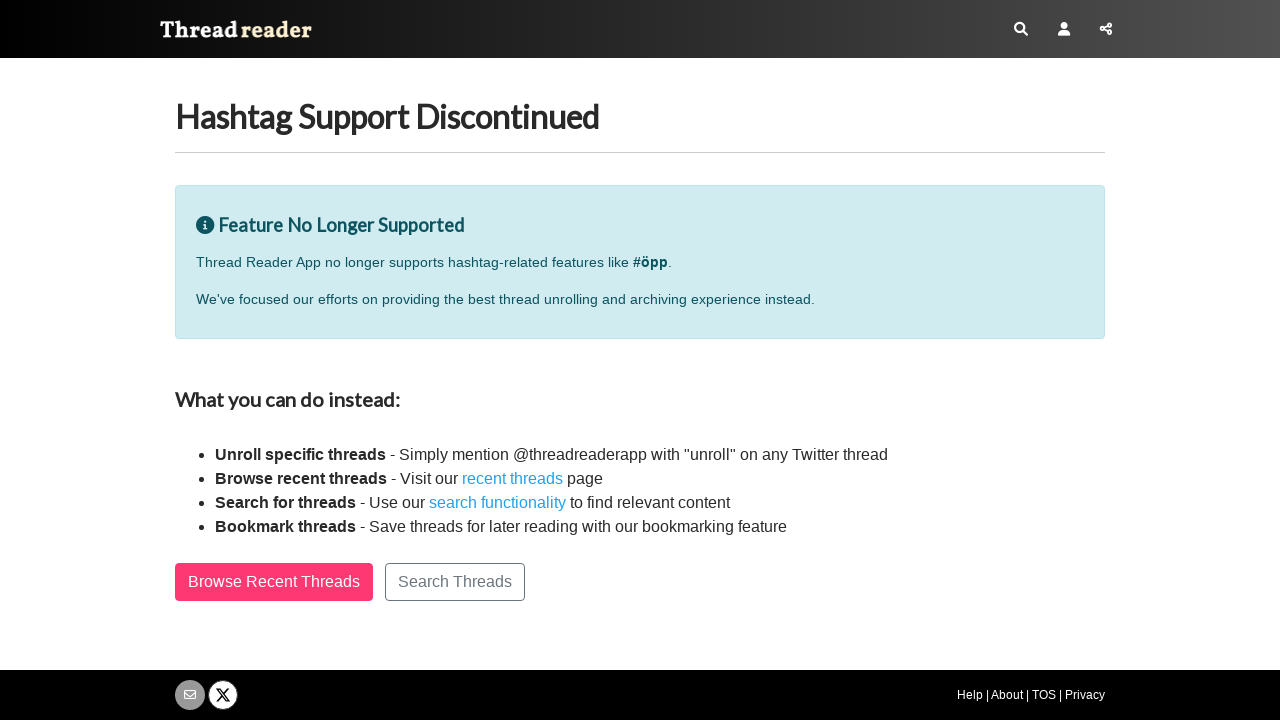

--- FILE ---
content_type: text/html; charset=utf-8
request_url: https://www.google.com/recaptcha/api2/aframe
body_size: 268
content:
<!DOCTYPE HTML><html><head><meta http-equiv="content-type" content="text/html; charset=UTF-8"></head><body><script nonce="-x3jiRXsC4auyAPVLLJpgQ">/** Anti-fraud and anti-abuse applications only. See google.com/recaptcha */ try{var clients={'sodar':'https://pagead2.googlesyndication.com/pagead/sodar?'};window.addEventListener("message",function(a){try{if(a.source===window.parent){var b=JSON.parse(a.data);var c=clients[b['id']];if(c){var d=document.createElement('img');d.src=c+b['params']+'&rc='+(localStorage.getItem("rc::a")?sessionStorage.getItem("rc::b"):"");window.document.body.appendChild(d);sessionStorage.setItem("rc::e",parseInt(sessionStorage.getItem("rc::e")||0)+1);localStorage.setItem("rc::h",'1768541263649');}}}catch(b){}});window.parent.postMessage("_grecaptcha_ready", "*");}catch(b){}</script></body></html>